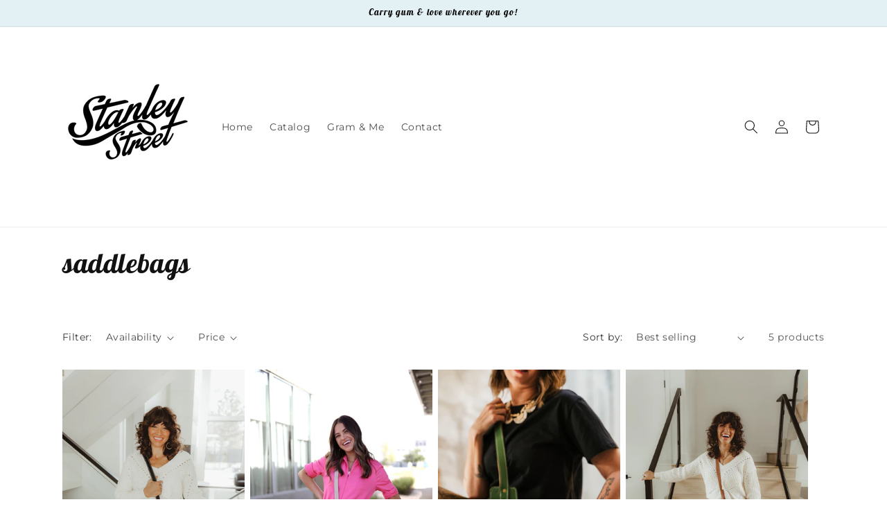

--- FILE ---
content_type: application/javascript;charset=utf-8
request_url: https://stanleystreetshop.com/a/ldc/shopify.js?key=8d8fef4fe10e10748a425a2a9087096a42d4a99e&shop=stanley-street-shop.myshopify.com
body_size: 242
content:
(function() {
    var first_js = document.getElementsByTagName('script')[0];
    var js = document.createElement('script');
    
    js.src = 'https://'+document.location.hostname+'/a/ldc/static/leaddyno.min.js';
    
    js.type = "text/javascript";
    js.async = true;

    var _ld_init = function() {
        LeadDyno.key = '8d8fef4fe10e10748a425a2a9087096a42d4a99e';
        
        
        LeadDyno.devTools.setServerUrl('https://'+document.location.hostname+'/a/ldc');
        

        LeadDyno.initShopify();
        LeadDyno.recordVisit();
        LeadDyno.autoWatch();

    };

    if (js.addEventListener) { // normal browsers
        js.addEventListener('load', function() {
            _ld_init();
        }, false);
    } else {
        js.onreadystatechange = function() { // old IEs
            if (js.readyState in {loaded: 1, complete: 1}) {
                js.onreadystatechange = null;
                _ld_init();
            }
        };
    }

    first_js.parentNode.insertBefore(js, first_js);
})();